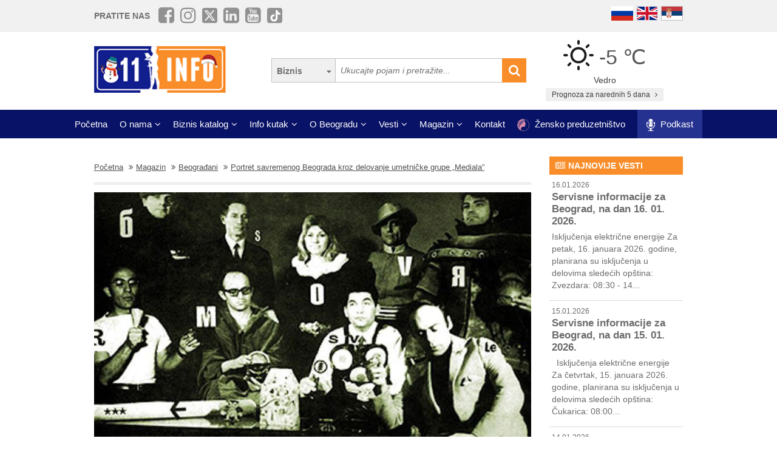

--- FILE ---
content_type: text/html; charset=UTF-8
request_url: https://www.011info.com/beogradjani/portret-savremenog-beograda-kroz-delovanje-umetnicke-grupe-mediala
body_size: 60940
content:
<!DOCTYPE html>
<html lang="sr">

<head>
    <meta charset="UTF-8">
    <meta name="viewport" content="width=device-width, initial-scale=1.0">
    <meta http-equiv="X-UA-Compatible" content="ie=edge">
    <meta http-equiv="Content-Language" content="sr">

    <title>Portret savremenog Beograda kroz delovanje umetničke grupe „Mediala”</title>
    <meta name="description" content="Sastati se oko jedne ideje, a zatim načiniti od nje nešto nalik entitetu koji diše, razvija se, pa i nadilazi lična stremljenja onih koji su ga oživeli – moglo bi se, u svetu umetnosti, nazvati privil...">
    <meta name="keywords" content="Portret savremenog Beograda kroz delovanje umetničke grupe „Mediala”">

            <meta name="robots" content="index,follow">
    
    <link rel="canonical" href="https://www.011info.com/beogradjani/portret-savremenog-beograda-kroz-delovanje-umetnicke-grupe-mediala">
    <link rel="shortcut icon" href="https://www.011info.com/favicon.ico">
    <link rel="icon" href="https://www.011info.com/favicon.ico">

            <link rel="alternate" hreflang="sr" href="https://www.011info.com/beogradjani/portret-savremenog-beograda-kroz-delovanje-umetnicke-grupe-mediala">
    
            <link rel="alternate" hreflang="en" href="https://www.011info.com/en/belgraders/portrait-of-modern-belgrade-through-the-activities-of-the-artistic-group-mediala">
    
    
    <meta name="author" content="011info.com <office@011info.com>">
    <meta name="publisher" content="011info.com <office@011info.com>">
    <meta name="copyright" content="© 011info.com">
    <meta name="google" content="notranslate">
    <meta name="HandheldFriendly" content="True">
    <meta name="theme-color" content="#081266">
    <meta name="google-site-verification" content="p8EbZ1TR2H_sKycZW_cGM5sGuPXF27A13KE32YB3dKQ" />

    <!-- open graph -->
    <meta property="og:locale" content="sr_RS">
    <meta property="og:type" content="website">
    <meta property="og:title" content="Portret savremenog Beograda kroz delovanje umetničke grupe „Mediala”">
    <meta property="og:url" content="https://www.011info.com/beogradjani/portret-savremenog-beograda-kroz-delovanje-umetnicke-grupe-mediala">
        <meta property="og:image" content="https://www.011info.com/uploads/Magazin/2017/11/22/43/mediala.jpg">
    <meta property="og:image:alt" content="Portret savremenog Beograda kroz delovanje umetničke grupe „Mediala”">
    <meta property="og:description" content="Sastati se oko jedne ideje, a zatim načiniti od nje nešto nalik entitetu koji diše, razvija se, pa i nadilazi lična stremljenja onih koji su ga oživeli – moglo bi se, u svetu umetnosti, nazvati privil...">
    <meta property="og:site_name" content="011info - najbolji vodič kroz Beograd">
    <meta property="fb:admins" content="1285367254" />
    <meta property="fb:app_id" content="1285367254">

    <!-- Twitter Meta Tags -->
    <meta name="twitter:site" content="011info.com">
    <meta name="twitter:card" content="summary_large_image">
    <meta name="twitter:title" content="Portret savremenog Beograda kroz delovanje umetničke grupe „Mediala”">
    <meta name="twitter:url" content="https://www.011info.com/beogradjani/portret-savremenog-beograda-kroz-delovanje-umetnicke-grupe-mediala">
    <meta name="twitter:description" content="Sastati se oko jedne ideje, a zatim načiniti od nje nešto nalik entitetu koji diše, razvija se, pa i nadilazi lična stremljenja onih koji su ga oživeli – moglo bi se, u svetu umetnosti, nazvati privil...">
    <meta name="twitter:creator" content="011info.com" />
    <meta name="twitter:domain" content="https://www.011info.com/" />

    <!-- DNS prefetch -->
    <!-- CDN JS -->
    <link rel="dns-prefetch" href="//cdnjs.cloudflare.com">
    <!-- jQuery CDN -->
    <link rel="dns-prefetch" href="//code.jquery.com">
    <!-- Bootstrap CDN -->
    <link rel="dns-prefetch" href="//netdna.bootstrapcdn.com">
    <!-- Google Tag Manager -->
    <link rel="dns-prefetch" href="//www.googletagmanager.com">
    <!-- Google CDN -->
    <link rel="dns-prefetch" href="//ajax.googleapis.com">
    <!-- Google Analytics -->
    <link rel="dns-prefetch" href="//www.google-analytics.com">
    <!-- Google Fonts -->
    <link rel="dns-prefetch" href="//fonts.googleapis.com">
    <link rel="dns-prefetch" href="//fonts.gstatic.com">
    <!-- CDN Font awesome -->
    <link rel="dns-prefetch" href="//use.fontawesome.com">
    <!-- ./DNS prefetch -->

    <script type="application/ld+json">
        {
            "@context": "http://schema.org",
            "@type": "Organization",
            "name": "011info.com",
            "url": "https://www.011info.com",
            "logo": "https://www.011info.com/bundles/site/images/og-logo.jpg"
        }
    </script>

    

    <!-- css -->
    <link rel="stylesheet" href="https://www.011info.com/css/main.css?v27" />

    <script src="https://www.011info.com/js/router.js?v1" defer></script>

            <script src="/js/main.js?v4" defer></script>
    
    <script src="https://www.011info.com/js/custom.js?v6" defer></script>

    
            <script type="application/ld+json">
        {
            "@context": "http://schema.org",
            "@type": "BreadcrumbList",
            "itemListElement":[
                {
                    "@type": "ListItem",
                    "position": 1,
                    "item":
                    {
                        "@id": "https://www.011info.com",
                        "name": "Početna"
                    }
                },

                                                {
                    "@type": "ListItem",
                    "position": 2,
                    "item":
                    {
                        "@id": "https://www.011info.com/magazini",
                        "name": "Magazin"
                    }
                },                                {
                    "@type": "ListItem",
                    "position": 3,
                    "item":
                    {
                        "@id": "https://www.011info.com/beogradjani",
                        "name": "Beograđani"
                    }
                },                                {
                    "@type": "ListItem",
                    "position": 4,
                    "item":
                    {
                        "@id": "https://www.011info.com/beogradjani/portret-savremenog-beograda-kroz-delovanje-umetnicke-grupe-mediala",
                        "name": "Portret savremenog Beograda kroz delovanje umetničke grupe „Mediala”"
                    }
                }                            ]
        }
        </script>
    
    <!-- Google tag (gtag.js) -->
    <script async src="https://www.googletagmanager.com/gtag/js?id=G-84NGC130S7"></script>
    <script>
        window.dataLayer = window.dataLayer || [];

        function gtag() {
            dataLayer.push(arguments);
        }
        gtag('js', new Date());

        gtag('config', 'G-84NGC130S7');
    </script>

    <!--PubJelly begin-->
    <!--PubJelly do not edit below-->
    <script>
        'use strict';
        (function(b, t, q, h, c, e, f, r, u, a, v, w, m, k, n, p, l) {
            l = (d, g) => {
                m = new URLSearchParams(q.search);
                m.has(d) ? g = m.get(d) : b[h] && b[h].hasOwnProperty(d) && (g = b[h][d]);
                return isNaN(+g) ? g : +g
            };
            l("pjnx", !1) || (b[h] = b[h] || {}, b[c] = b[c] || {}, b[c][e] = b[c][e] || [], k = d => {
                a.b[d] = performance.now();
                a.b[f](d)
            }, n = (d, g) => {
                for (; 0 < d.length;) g[f](d.shift())
            }, p = () => {
                a.p = b[c][e][f];
                b[c][e][f] = a.s[f].bind(a.s)
            }, a = b["__" + h] = {
                t: l("pjfsto", 3E3),
                m: l("pjfstom", 2),
                s: [() => {
                    k("s");
                    b[c].pubads().setTargeting("pjpel", a.b)
                }],
                f: d => {
                    a.p &&
                        (k("f" + d), b[c][e][f] = a.p, a.p = !1, n(a.s, b[c][e]))
                },
                g: () => {
                    a.p && p();
                    k("g");
                    a.r = setTimeout(() => a.f("t"), a.t + a.b.g * a.m)
                }
            }, b[c][e].shift && (n(b[c][e], a.s), a.b = [], b[c][e][f](() => a.g()), p(), k("v" + r)))
        })(window, document, location, "pubjelly", "googletag", "cmd", "push", 4);
    </script>
    <script async src="https://pubjelly.nxjmp.com/a/main/pubjelly.js?key=011info" onerror="__pubjelly.f('e')"></script>
    <!--PubJelly end-->
    <script async src="https://securepubads.g.doubleclick.net/tag/js/gpt.js" crossorigin="anonymous"></script>
    

</head>

<body class="">

    
    <div class="responsive-menu">
        <div class="scroller">
            <ul id="top-menu-mobile" class="menu">
                <li><a href="https://www.011info.com">Početna</a></li>


    <li class="menu-item-has-children">
        <a href="#">O nama</a>
        <ul class="sub-menu">

            <li><a href="https://www.011info.com/o-nama">Šta je 011info?</a></li>

            <li><a href="https://www.011info.com/upoznaj-tim">Upoznaj tim</a></li>

            <li><a href="https://www.011info.com/011info-linija">011info linija</a></li>
                            
                <li><a href="https://www.011info.com/poslovni-konsultanti">Poslovni konsultanti</a></li>
                <li><a href="https://www.011info.com/usluge-kurira-i-dostavljaca">Usluge kurira i dostavljača</a></li>
                <li><a href="https://www.011info.com/dizajn">Usluge dizajna</a></li>
            
            <li><a href="https://www.011info.com/kartice">NFC kartice</a></li>
            <li><a href="https://www.011info.com/reference">Reference</a></li>

                            <li><a href="https://www.011info.com/15god">20+ godina sa nama</a></li>
            
                            <li><a href="https://www.381info.com/posao" target="_blank">Tražite posao?</a></li>
                    </ul>
    </li>

<li class="menu-item-has-children">
    <a href="#">Biznis katalog</a>
    <ul class="sub-menu">
            <li>
            <a href="https://www.011info.com/automobili">Automobili</a>
        </li>
            <li>
            <a href="https://www.011info.com/deca">Deca</a>
        </li>
            <li>
            <a href="https://www.011info.com/elektronika">Elektronika</a>
        </li>
            <li>
            <a href="https://www.011info.com/gradjevinarstvo">Građevinarstvo</a>
        </li>
            <li>
            <a href="https://www.011info.com/kuca-i-basta">Kuća i bašta</a>
        </li>
            <li>
            <a href="https://www.011info.com/kultura-i-obrazovanje">Kultura i obrazovanje</a>
        </li>
            <li>
            <a href="https://www.011info.com/nega-lica-i-tela">Nega lica i tela</a>
        </li>
            <li>
            <a href="https://www.011info.com/poslovni-svet">Poslovni svet</a>
        </li>
            <li>
            <a href="https://www.011info.com/pravo-i-finansije">Pravo i finansije</a>
        </li>
            <li>
            <a href="https://www.011info.com/sport-i-rekreacija">Sport i rekreacija</a>
        </li>
            <li>
            <a href="https://www.011info.com/trgovacki-centar">Trgovački centar</a>
        </li>
            <li>
            <a href="https://www.011info.com/turizam-i-transport">Turizam i transport</a>
        </li>
            <li>
            <a href="https://www.011info.com/ugostiteljstvo">Ugostiteljstvo</a>
        </li>
            <li>
            <a href="https://www.011info.com/zabava-i-umetnost">Zabava i umetnost</a>
        </li>
            <li>
            <a href="https://www.011info.com/zdravlje-i-medicina">Zdravlje i medicina</a>
        </li>
    </ul>
</li>

    <li class="menu-item-has-children">
        <a href="https://www.011info.com/info-kutak" id="info-kutak">Info kutak</a>
        <ul class="sub-menu">

            <li><a href="https://www.011info.com/tv-program">TV Program</a></li>
            <li><a href="https://www.011info.com/zagadjenost-vazduha">Zagađenost vazduha</a></li>
            <li><a href="https://www.011info.com/bioskop">Bioskopski program</a></li>
            <li><a href="https://www.011info.com/sajam">Sajmovi u Beogradu</a></li>
            <li><a href="https://www.011info.com/pozoriste">Repertoar pozorišta</a></li>
            <li><a href="https://www.011info.com/rodbinske-veze-i-rodjacki-odnosi">Rodbinske veze</a></li>
            <li><a href="https://www.011info.com/pravopis-srpskog-jezika">Pravopis srpskog jezika</a></li>
            <li><a href="https://www.011info.com/bonton">Bonton</a></li>
            <li><a href="https://www.011info.com/aerodrom">Aerodrom</a></li>
            <li><a href="https://www.011info.com/gradski-prevoz">Gradski prevoz</a></li>
            <li><a href="/dezurne-ustanove">Dežurne ustanove</a></li>
            <li><a href="https://www.011info.com/vremenska-prognoza">Prognoza za narednih 5 dana</a></li>
            <li><a href="https://www.011info.com/granicni-prelazi-kamere">Granični prelazi kamere</a></li>

        </ul>
    </li>

    <li class="menu-item-has-children">
        <a href="#">O Beogradu</a>
        <ul class="sub-menu">

            <li><a href="https://www.011info.com/beograd">Osnovne informacije</a></li>
            <li><a href="https://www.011info.com/istorija-beograda">Istorija Beograda</a></li>
            <li><a href="/fotografije-beograda">Fotografije Beograda</a></li>
                            <li><a href="https://www.011info.com/kamere">Kamere uživo</a></li>
                        <li><a href="https://www.011info.com/beogradske-opstine">Beogradske opštine</a></li>
            <li><a href="https://www.011info.com/vazni-telefoni">Važni telefoni</a></li>
                            <li><a href="https://www.011info.com/stari-novi-nazivi-ulica-beograda">Stari - novi nazivi ulica</a></li>
                <li><a href="https://www.011info.com/saobracajne-kamere">Saobraćajne kamere</a></li>
            
        </ul>
    </li>

    <li class="menu-item-has-children">
        <a href="https://www.011info.com/vesti" id="vesti">Vesti</a>
        <ul class="sub-menu">
            <li><a href="https://www.011info.com/servisne-informacije">Servisne informacije</a></li>
            <li><a href="https://www.011info.com/dogadjaji">Događaji</a></li>
            <li id="vestiAll"><a href="https://www.011info.com/vesti">Sve vesti</a></li>
        </ul>
    </li>

    <li class="menu-item-has-children">
        <a href="https://www.011info.com/magazini" id="magazin">Magazin</a>
        <ul class="sub-menu">

            <li><a href="https://www.011info.com/znamenitosti-beograda">Znamenitosti Beograda</a></li>
            <li><a href="https://www.011info.com/bilo-jednom-u-beogradu">Bilo jednom u Beogradu</a></li>
            <li><a href="https://www.011info.com/beogradjani">Beograđani</a></li>
            <li><a href="https://www.011info.com/ko-je-bio">Ko je bio</a></li>
            <li><a href="https://www.011info.com/upoznaj-beograd">Upoznaj Beograd</a></li>
            <li><a href="https://www.011info.com/vodic-kroz-beograd-za">Vodič kroz Beograd za</a></li>

                            <li><a href="https://www.011info.com/preporuke">Preporuke</a></li>
                <li><a href="https://www.011info.com/intervjui">Intervjui</a></li>
            
                            <li><a href="https://www.011info.com/zaduzbinari">Zadužbinari</a></li>
                <li><a href="https://www.011info.com/baza-biznis-znanja">Baza biznis znanja</a></li>
                <li><a href="https://www.011info.com/na-danasnji-dan-19-01">Na današnji dan</a></li>
            
            <li><a href="https://www.011info.com/da-li-ste-znali-list">Da li ste znali</a></li>

                            <li><a href="/kalorijska-vrednost">Kalorijska vrednost hrane</a></li>
            
            <li id="magazinAll"><a href="https://www.011info.com/magazini">Svi tekstovi</a></li>

            <li class="menu-item-has-children menu-item-has-children--sub">
                <a href="https://www.011info.com/razglednica" id="pozdrav-iz-beograda">Pozdrav iz Beograda</a>
                <ul class="sub-menu sub-menu--lvl2">
                    <li><a href="https://www.011info.com/interakcije/posalji-fotku-video">Pošaljite fotku ili video</a></li>
                    <li><a href="https://www.011info.com/razglednica">Razglednica</a></li>
                    <li><a href="https://www.011info.com/tuzno-ruzno">Tužno-ružno</a></li>
                </ul>
            </li>

        </ul>
    </li>




<li><a href="https://www.011info.com/kontakt">Kontakt</a></li>

    <li>
        <a href="https://www.011info.com/zensko-preduzetnistvo">
            <img src="/images/zensko-preduzetnistvo-white-pink.png" alt="" style="vertical-align:middle; height:20px; margin-right:5px">
            Žensko preduzetništvo
        </a>
    </li>

    <li class="recommendation-btn" style="padding:0px 15px">

        <a href="https://www.011info.com/podkast">
            <img src="/images/icons/microphone.webp"  alt="" style="vertical-align:middle; height:20px; margin-right:5px">
            Podkast
        </a>
    </li>
            </ul>
        </div>
        <a href="#" class="toggle-menu">Zatvori</a>
    </div>

    <div class="responsive-menu-overlay"></div>
    

    
    <header class="site-header-desktop">
        <div class="header-top-part">
            <div class="container">
                <div class="dp-table" style="position:relative">

                    <div class="dp-table-cell align-middle cell-social-media">
                        <span class="site-follow-us">Pratite nas</span>
                        <ul class="site-icons normal header">
                            <li class="facebook-square"><a href="https://www.facebook.com/011info/" target="_blank"><i class="fa fa-facebook-square" aria-hidden="true"></i></a></li>
                            <li class="instagram"><a href="https://www.instagram.com/011info/" target="_blank"><i class="fa fa-instagram" aria-hidden="true"></i></a></li>
                            <li class="twitter-square"><a href="https://twitter.com/bgvodic?lang=en" target="_blank"><img style="margin-bottom:-2px; width:25px" src="/images/icons/x.png" alt=""></a></li>
                            <li class="linkedin-square"><a href="https://www.linkedin.com/company/011info-com/" target="_blank"><i class="fa fa-linkedin-square" aria-hidden="true"></i></a></li>
                            <li class="linkedin-square"><a href="https://www.youtube.com/@beogradskivodic" target="_blank"><i class="fa fa-youtube-square" aria-hidden="true"></i></a></li>
                            <li class="tik-tok-square"><a href="https://www.tiktok.com/@011info" target="_blank"><img style="margin-bottom:-2px; width:25px" src="/images/icons/tiktok.webp" alt=""></a></li>
                        </ul>
                    </div>

                    

                    <div class="dp-table-cell align-middle cell-languages">
    <ul class="site-language-switcher">
        <li>
            <a href="https://www.011info.com/ru">
                <img src="/bundles/site/images/flag-ru.png" srcset="/bundles/site/images/flag-ru@2x.png 2x" alt="011info Путеводитель по Белграду Русская версия">
            </a>
        </li>
        <li>
            <a href="https://www.011info.com/en/belgraders/portrait-of-modern-belgrade-through-the-activities-of-the-artistic-group-mediala">
                <img src="/bundles/site/images/flag-en.png" srcset="/bundles/site/images/flag-en@2x.png 2x" alt="011info Belgrade guide English version">
            </a>
        </li>
        <li>
            <a href="https://www.011info.com/beogradjani/portret-savremenog-beograda-kroz-delovanje-umetnicke-grupe-mediala">
                <img src="/bundles/site/images/flag-sr.png" srcset="/bundles/site/images/flag-sr@2x.png 2x" alt="011info Beogradski vodič">
            </a>
        </li>
    </ul>
</div>

                </div>
            </div>
        </div>

        

        

        <div class="header-middle-part">
            <div class="container">
                <div class="dp-table row row-vam">

                    

                    <div class="dp-table-cell align-middle cell-logo col-lg-4 col-md-4">
                        <a href="https://www.011info.com" rel="home" class="site-logo">
                            <img src="/bundles/site/images/011info-logo-xmas2.png" srcset="/bundles/site/images/011info-logo-xmas2-mobile.png 2x" alt="translate.011info poslovni vodic kroz Beograd">
                        </a>
                    </div>

                    <div class="dp-table-cell align-middle cell-search col-lg-5 col-md-5">
                        <form action="https://www.011info.com/pretraga" method="get" role="search" class="search-form ">
    <button class="btn-search-options" type="button"></button>
    <div class="search-options-wrapper">
        <div class="radio-wrapper">
            <input type="radio" id="search-biznis" name="search-radio" value="Biznis" checked>
            <label for="search-biznis">Biznis</label>
        </div>
                    <div class="radio-wrapper">
                <input type="radio" id="search-magazin" name="search-radio" value="Magazin" >
                <label for="search-magazin">Magazin</label>
            </div>
            </div>
    <input name="text" type="search" class="search-field" placeholder="Ukucajte pojam i pretražite..." value="">
    <button type="submit"><i class="fa fa-search" aria-hidden="true"></i></button>
</form>
                    </div>

                    <div class="dp-table-cell align-middle cell-weather col-lg-3 col-md-3">
    <div class="current-weather">
        <a href="https://www.011info.com/vremenska-prognoza">
            <div class="weather-temp">
                <img src="/images/vremenska-prognoza/vedro.svg" alt="Vremenska prognoza Beograd">
                -5 &#8451;
            </div>
        </a>
        <div class="weather-state">
             Vedro
        </div>
    </div>
    <a href="https://www.011info.com/vremenska-prognoza" class="btn btn-secondary">
         Prognoza za narednih 5 dana
        <i class="fa fa-angle-right" aria-hidden="true"></i>
    </a>
</div>

                </div>
            </div>
        </div>

        
        <div class="header-bottom-part">
            <nav class="site-navigation">
                <ul id="top-menu" class="menu">
                    <li><a href="https://www.011info.com">Početna</a></li>


    <li class="menu-item-has-children">
        <a href="#">O nama</a>
        <ul class="sub-menu">

            <li><a href="https://www.011info.com/o-nama">Šta je 011info?</a></li>

            <li><a href="https://www.011info.com/upoznaj-tim">Upoznaj tim</a></li>

            <li><a href="https://www.011info.com/011info-linija">011info linija</a></li>
                            
                <li><a href="https://www.011info.com/poslovni-konsultanti">Poslovni konsultanti</a></li>
                <li><a href="https://www.011info.com/usluge-kurira-i-dostavljaca">Usluge kurira i dostavljača</a></li>
                <li><a href="https://www.011info.com/dizajn">Usluge dizajna</a></li>
            
            <li><a href="https://www.011info.com/kartice">NFC kartice</a></li>
            <li><a href="https://www.011info.com/reference">Reference</a></li>

                            <li><a href="https://www.011info.com/15god">20+ godina sa nama</a></li>
            
                            <li><a href="https://www.381info.com/posao" target="_blank">Tražite posao?</a></li>
                    </ul>
    </li>

<li class="menu-item-has-children">
    <a href="#">Biznis katalog</a>
    <ul class="sub-menu">
            <li>
            <a href="https://www.011info.com/automobili">Automobili</a>
        </li>
            <li>
            <a href="https://www.011info.com/deca">Deca</a>
        </li>
            <li>
            <a href="https://www.011info.com/elektronika">Elektronika</a>
        </li>
            <li>
            <a href="https://www.011info.com/gradjevinarstvo">Građevinarstvo</a>
        </li>
            <li>
            <a href="https://www.011info.com/kuca-i-basta">Kuća i bašta</a>
        </li>
            <li>
            <a href="https://www.011info.com/kultura-i-obrazovanje">Kultura i obrazovanje</a>
        </li>
            <li>
            <a href="https://www.011info.com/nega-lica-i-tela">Nega lica i tela</a>
        </li>
            <li>
            <a href="https://www.011info.com/poslovni-svet">Poslovni svet</a>
        </li>
            <li>
            <a href="https://www.011info.com/pravo-i-finansije">Pravo i finansije</a>
        </li>
            <li>
            <a href="https://www.011info.com/sport-i-rekreacija">Sport i rekreacija</a>
        </li>
            <li>
            <a href="https://www.011info.com/trgovacki-centar">Trgovački centar</a>
        </li>
            <li>
            <a href="https://www.011info.com/turizam-i-transport">Turizam i transport</a>
        </li>
            <li>
            <a href="https://www.011info.com/ugostiteljstvo">Ugostiteljstvo</a>
        </li>
            <li>
            <a href="https://www.011info.com/zabava-i-umetnost">Zabava i umetnost</a>
        </li>
            <li>
            <a href="https://www.011info.com/zdravlje-i-medicina">Zdravlje i medicina</a>
        </li>
    </ul>
</li>

    <li class="menu-item-has-children">
        <a href="https://www.011info.com/info-kutak" id="info-kutak">Info kutak</a>
        <ul class="sub-menu">

            <li><a href="https://www.011info.com/tv-program">TV Program</a></li>
            <li><a href="https://www.011info.com/zagadjenost-vazduha">Zagađenost vazduha</a></li>
            <li><a href="https://www.011info.com/bioskop">Bioskopski program</a></li>
            <li><a href="https://www.011info.com/sajam">Sajmovi u Beogradu</a></li>
            <li><a href="https://www.011info.com/pozoriste">Repertoar pozorišta</a></li>
            <li><a href="https://www.011info.com/rodbinske-veze-i-rodjacki-odnosi">Rodbinske veze</a></li>
            <li><a href="https://www.011info.com/pravopis-srpskog-jezika">Pravopis srpskog jezika</a></li>
            <li><a href="https://www.011info.com/bonton">Bonton</a></li>
            <li><a href="https://www.011info.com/aerodrom">Aerodrom</a></li>
            <li><a href="https://www.011info.com/gradski-prevoz">Gradski prevoz</a></li>
            <li><a href="/dezurne-ustanove">Dežurne ustanove</a></li>
            <li><a href="https://www.011info.com/vremenska-prognoza">Prognoza za narednih 5 dana</a></li>
            <li><a href="https://www.011info.com/granicni-prelazi-kamere">Granični prelazi kamere</a></li>

        </ul>
    </li>

    <li class="menu-item-has-children">
        <a href="#">O Beogradu</a>
        <ul class="sub-menu">

            <li><a href="https://www.011info.com/beograd">Osnovne informacije</a></li>
            <li><a href="https://www.011info.com/istorija-beograda">Istorija Beograda</a></li>
            <li><a href="/fotografije-beograda">Fotografije Beograda</a></li>
                            <li><a href="https://www.011info.com/kamere">Kamere uživo</a></li>
                        <li><a href="https://www.011info.com/beogradske-opstine">Beogradske opštine</a></li>
            <li><a href="https://www.011info.com/vazni-telefoni">Važni telefoni</a></li>
                            <li><a href="https://www.011info.com/stari-novi-nazivi-ulica-beograda">Stari - novi nazivi ulica</a></li>
                <li><a href="https://www.011info.com/saobracajne-kamere">Saobraćajne kamere</a></li>
            
        </ul>
    </li>

    <li class="menu-item-has-children">
        <a href="https://www.011info.com/vesti" id="vesti">Vesti</a>
        <ul class="sub-menu">
            <li><a href="https://www.011info.com/servisne-informacije">Servisne informacije</a></li>
            <li><a href="https://www.011info.com/dogadjaji">Događaji</a></li>
            <li id="vestiAll"><a href="https://www.011info.com/vesti">Sve vesti</a></li>
        </ul>
    </li>

    <li class="menu-item-has-children">
        <a href="https://www.011info.com/magazini" id="magazin">Magazin</a>
        <ul class="sub-menu">

            <li><a href="https://www.011info.com/znamenitosti-beograda">Znamenitosti Beograda</a></li>
            <li><a href="https://www.011info.com/bilo-jednom-u-beogradu">Bilo jednom u Beogradu</a></li>
            <li><a href="https://www.011info.com/beogradjani">Beograđani</a></li>
            <li><a href="https://www.011info.com/ko-je-bio">Ko je bio</a></li>
            <li><a href="https://www.011info.com/upoznaj-beograd">Upoznaj Beograd</a></li>
            <li><a href="https://www.011info.com/vodic-kroz-beograd-za">Vodič kroz Beograd za</a></li>

                            <li><a href="https://www.011info.com/preporuke">Preporuke</a></li>
                <li><a href="https://www.011info.com/intervjui">Intervjui</a></li>
            
                            <li><a href="https://www.011info.com/zaduzbinari">Zadužbinari</a></li>
                <li><a href="https://www.011info.com/baza-biznis-znanja">Baza biznis znanja</a></li>
                <li><a href="https://www.011info.com/na-danasnji-dan-19-01">Na današnji dan</a></li>
            
            <li><a href="https://www.011info.com/da-li-ste-znali-list">Da li ste znali</a></li>

                            <li><a href="/kalorijska-vrednost">Kalorijska vrednost hrane</a></li>
            
            <li id="magazinAll"><a href="https://www.011info.com/magazini">Svi tekstovi</a></li>

            <li class="menu-item-has-children menu-item-has-children--sub">
                <a href="https://www.011info.com/razglednica" id="pozdrav-iz-beograda">Pozdrav iz Beograda</a>
                <ul class="sub-menu sub-menu--lvl2">
                    <li><a href="https://www.011info.com/interakcije/posalji-fotku-video">Pošaljite fotku ili video</a></li>
                    <li><a href="https://www.011info.com/razglednica">Razglednica</a></li>
                    <li><a href="https://www.011info.com/tuzno-ruzno">Tužno-ružno</a></li>
                </ul>
            </li>

        </ul>
    </li>




<li><a href="https://www.011info.com/kontakt">Kontakt</a></li>

    <li>
        <a href="https://www.011info.com/zensko-preduzetnistvo">
            <img src="/images/zensko-preduzetnistvo-white-pink.png" alt="" style="vertical-align:middle; height:20px; margin-right:5px">
            Žensko preduzetništvo
        </a>
    </li>

    <li class="recommendation-btn" style="padding:0px 15px">

        <a href="https://www.011info.com/podkast">
            <img src="/images/icons/microphone.webp"  alt="" style="vertical-align:middle; height:20px; margin-right:5px">
            Podkast
        </a>
    </li>
                </ul>
            </nav>
        </div>
        

    </header>
    

    
    <header class="site-header-mobile">
        <div class="header-top-part">
            <div class="container">
                <div class="dp-table">

                    <div class="dp-table-cell align-middle cell-weather col-lg-3 col-md-3">
    <div class="current-weather">
        <a href="https://www.011info.com/vremenska-prognoza">
            <div class="weather-temp">
                <img src="/images/vremenska-prognoza/vedro.svg" alt="Vremenska prognoza Beograd">
                -5 &#8451;
            </div>
        </a>
        <div class="weather-state">
             Vedro
        </div>
    </div>
    <a href="https://www.011info.com/vremenska-prognoza" class="btn btn-secondary">
         Prognoza za narednih 5 dana
        <i class="fa fa-angle-right" aria-hidden="true"></i>
    </a>
</div>

                    

                    <div class="dp-table-cell align-middle cell-languages">
    <ul class="site-language-switcher">
        <li>
            <a href="https://www.011info.com/ru">
                <img src="/bundles/site/images/flag-ru.png" srcset="/bundles/site/images/flag-ru@2x.png 2x" alt="011info Путеводитель по Белграду Русская версия">
            </a>
        </li>
        <li>
            <a href="https://www.011info.com/en/belgraders/portrait-of-modern-belgrade-through-the-activities-of-the-artistic-group-mediala">
                <img src="/bundles/site/images/flag-en.png" srcset="/bundles/site/images/flag-en@2x.png 2x" alt="011info Belgrade guide English version">
            </a>
        </li>
        <li>
            <a href="https://www.011info.com/beogradjani/portret-savremenog-beograda-kroz-delovanje-umetnicke-grupe-mediala">
                <img src="/bundles/site/images/flag-sr.png" srcset="/bundles/site/images/flag-sr@2x.png 2x" alt="011info Beogradski vodič">
            </a>
        </li>
    </ul>
</div>

                </div>
            </div>
        </div>

        

        <div class="header-bottom-part">
            <div class="container">
                <div class="dp-table">

                    <div class="dp-table-cell align-middle cell-toggle">
                        <a href="#" class="toggle-menu"><i class="fa fa-bars" aria-hidden="true"></i></a>
                    </div>

                    

                    <div class="dp-table-cell align-middle cell-logo col-lg-4 col-md-4">
                        <a href="https://www.011info.com" rel="home" class="site-logo">
                            <img src="/bundles/site/images/011info-logo-xmas2.png" srcset="/bundles/site/images/011info-logo-xmas2-mobile.png 2x" alt="translate.011info poslovni vodic kroz Beograd">
                        </a>
                    </div>

                    <div class="dp-table-cell align-middle cell-search">
                        <a href="#" class="toggle-search"><i class="fa fa-search" aria-hidden="true"></i></a>
                        <form action="https://www.011info.com/pretraga" method="get" role="search" class="search-form ">
    <button class="btn-search-options" type="button"></button>
    <div class="search-options-wrapper">
        <div class="radio-wrapper">
            <input type="radio" id="search-biznis" name="search-radio" value="Biznis" checked>
            <label for="search-biznis">Biznis</label>
        </div>
                    <div class="radio-wrapper">
                <input type="radio" id="search-magazin" name="search-radio" value="Magazin" >
                <label for="search-magazin">Magazin</label>
            </div>
            </div>
    <input name="text" type="search" class="search-field" placeholder="Ukucajte pojam i pretražite..." value="">
    <button type="submit"><i class="fa fa-search" aria-hidden="true"></i></button>
</form>
                    </div>

                </div>
            </div>
        </div>

        

    </header>
    

    
    

    

        <section class="section-single-page">
        <div class="container">
            <div class="row">
                <div class="col-lg-9 col-md-9 col-sm-12 col-xs-12">

                    <div class="breadcrumbs-wrapper">
        <ul class="breadcrumbs">

            <li>
                <a href="https://www.011info.com">
                    <u>Početna</u>
                </a>
            </li>

            
                            <li>
                    <a href="https://www.011info.com/magazini">
                        <u>Magazin</u>
                    </a>
                </li>
                            <li>
                    <a href="https://www.011info.com/beogradjani">
                        <u>Beograđani</u>
                    </a>
                </li>
                            <li>
                    <a href="https://www.011info.com/beogradjani/portret-savremenog-beograda-kroz-delovanje-umetnicke-grupe-mediala">
                        <u>Portret savremenog Beograda kroz delovanje umetničke grupe „Mediala”</u>
                    </a>
                </li>
            
        </ul>
    </div>

                    <article class="post">

                                                    <div class="featured-image">
                                <img src="/uploads/Magazin/2017/11/22/43/900x600_mediala.jpg" alt="Portret savremenog Beograda kroz delovanje umetničke grupe „Mediala”">
                                                                    <p class="text-center"><strong>Foto</strong>: FB stranica &quot;Mediala&quot;</p>
                                                            </div>
                        
                        <div style="font-size: 12px; line-height: 14px; color: #6C6C6C; margin-bottom: 3px;">22.11.2017</div>

                        <h1 class="post-title">Portret savremenog Beograda kroz delovanje umetničke grupe „Mediala”</h1>

                        <div class="post-content typography-content">
                            <p><span style="font-weight: 400;">Sastati se oko jedne ideje, a zatim načiniti od nje nešto nalik entitetu koji diše, razvija se, pa i nadilazi lična stremljenja onih koji su ga oživeli – moglo bi se, u svetu umetnosti, nazvati privilegijom izuzetnih pojedinaca. XX vek, sa tendencijom grananja umetničkih stilova u mnoštvo različitih pravaca, pružao je idealne uslove za tako nešto: setimo se samo </span><em><span style="font-weight: 400;">Plavog jahača</span></em><span style="font-weight: 400;">, rođenog pod okriljem nemačkog ekspresionizma, ili pak, okupljanja nadrealista pod isti krov francuskog Nadrealističkog pokreta.</span></p>
<p><span style="font-weight: 400;">50-tih godina prošlog veka, Beograd se nije mnogo razlikovao od svetskih umetničkih centara. U stopu prateći globalne trendove, iznedrio je stvaraoce koji su zdušno prigrlili taj savremeni umetnički </span><em><span style="font-weight: 400;">zeitgeist</span></em><span style="font-weight: 400;">, integrišući ga u svoja likovna, muzička, arhitektonska i literarna dela. Sada je bilo potrebno da i oni svoje svetonazore smeste „pod isti krov“, te da zajedničkim imeniocem definišu jedinstveni stvaralački kredo.</span></p>
<p style="text-align: center;"><span style="font-weight: 400;"><img style="display: block; margin-left: auto; margin-right: auto;" src="/images/up/olja_ivanjicki,_tajna_vecera_narodni_muzej.jpg" width="600" /><span style="font-size: 8pt;"><strong>Slika:</strong> Olja Ivanjicki - MEDIALA, Tajna večera, 1969. Narodni muzej, Beograd</span></span></p>
<p><span style="font-weight: 400;">Prilika za to pružila im se 1953. godine u beogradskom Domu omladine. Danas istaknuti likovni stvaraoci, a tada još studenti Akademije likovnih umetnosti, </span><strong>Uroš Tošković</strong><span style="font-weight: 400;"> i </span><strong>Miodrag Dado Đurić</strong><span style="font-weight: 400;"> našli su se na izložbi posvećenoj legendarnom arhitekti Le Korbizjeu. Autori izložbe behu studenti Arhitektonskog fakulteta u Beogradu </span><strong>Leonid Šejka</strong><span style="font-weight: 400;"> i </span><strong>Siniša Vuković</strong><span style="font-weight: 400;">.</span></p>
<p><span style="font-weight: 400;">Prepoznavši zajedničke afinitete, prvi susret mladih stvaraoca postao je inicijalna kapisla za nastanak jedne od najznačajnijih umetničkih grupa ovih prostora – grupe čiji su članovi u svojim delima sjedinjavali vreme i čoveka, materiju i duh, prošlost i budućnost. Tendencija pomirenja suprotnosti naslutila se i u samom njenom nazivu. Spajanjem reči </span><em><span style="font-weight: 400;">med</span></em><span style="font-weight: 400;"> – kao svojevrsni eliksir i lek (a u prenesenom značenju simbol jedinstvene ideje i delovanja), i </span><em><span style="font-weight: 400;">ala </span></em><span style="font-weight: 400;">– odnosno aždaja (simbol destrukcije i sukoba) – pokret je dobio ime </span><strong>Mediala.</strong></p>
<p><span style="font-weight: 400;">Grupa od četvorice umetnika ubrzo se i proširila – 1957. godine pridružuju joj se, između ostalih, arhitekta </span><strong>Peđa Ristić,</strong><span style="font-weight: 400;"> kompozitor </span><strong>Vladan Radovanović</strong><span style="font-weight: 400;"> i slikari </span><strong>Miro Glavurtić</strong><span style="font-weight: 400;"> i </span><strong><a href="/upoznaj-beograd/sta-je-krio-atelje-olje-ivanjicki">Olja Ivanjicki</a>.</strong><span style="font-weight: 400;"> Ukratko opisati suštinu delovanja Mediale značilo bi osvrnuti se na njenu osnovnu ideju vodilju: </span><strong>spoj tradicionalnih i savremenih vrednosti po ugledu na umetnost renesanse i klasicizma.</strong><span style="font-weight: 400;"> Članovi pokreta to su činili delima baziranim na autentičnom viđenju sveta i ličnom senzibilitetu, upotrebivši pri tome sve dostupne umetničke „alate“ – od slika i objekata, do tekstova, zvuka i fotografija.</span></p>
<p style="text-align: center;"><span style="font-weight: 400;"><img style="display: block; margin-left: auto; margin-right: auto;" src="/images/up/13062963_579933348850306_8713070220199134089_o.jpg" width="400" /><span style="font-size: 8pt;"><strong>Foto:</strong> FB stranica "Mediala" - <em>Leonid Šejka</em></span></span></p>
<p><span style="font-weight: 400;">Ovaj jedinstveni miks stvaralačkih izraza po prvi put je beogradskoj publici predstavljen 1958. godine, na izložbi </span><em><span style="font-weight: 400;">Medijalna istraživanja</span></em><span style="font-weight: 400;">. Slikar </span><strong>Milovan Vidak,</strong><span style="font-weight: 400;"> takođe jedan od istaknutih članova, sastavio je jedinstveni kodeks </span><em><span style="font-weight: 400;">Mediale</span></em><span style="font-weight: 400;">, dok su stavovi i programski sadržaji objavljivani u časopisu istovetnog nazova koji je počeo izlaziti 1959. godine.</span></p>
<p><span style="font-weight: 400;">Prodreti do suštine ljudske prirode, osloboditi se rušilačkog a negovati graditeljski nagon, ne zanemariti svet rođen iz emocija, i ujedno poštovati subjektivni stvaralački i istraživački rad – a sve to putem razjašnjenja materijalističkog i metafizičkog sveta, jasnoće subjektivnog viđenja i traganja za univerzumom ljudskog duha – samo su neke od tačaka koje je Milovan Vidak uvrstio u osnovna načela pokreta. Ono što je, doduše, za članove bio svojevrsni </span><em><span style="font-weight: 400;">modus vivendi</span></em><span style="font-weight: 400;">, na tadašnjoj beogradskoj umetničkoj sceni predstavljalo je pravu malu revoluciju. </span><em><span style="font-weight: 400;">„Svojim programom, delima i ponašanjem, Mediala je u likovnom životu Beograda vidno odudarala od svega tada aktuelnog i slavljenog kao moderno“</span></em><span style="font-weight: 400;">, primećuje istoričarka umetnosti </span><strong>Irina Subotić.</strong><span style="font-weight: 400;"> S druge strane, upravo to beše razlog što su pokretu pristupali brojni mladi stvaraoci toga doba. </span><strong>Kosta Bradić, Milić od Mačve, Ljuba Popović</strong><span style="font-weight: 400;"> i </span><strong>Vladimir Veličković</strong><span style="font-weight: 400;"> samo su neka od poznatih imena-članova </span><em><span style="font-weight: 400;">Mediale</span></em><span style="font-weight: 400;">; i ma koliko često menjala sastav, grupa je uvek ostajala dosledna svojim izvornim stavovima i načelima.</span></p>
<p style="text-align: center;"><span style="font-weight: 400;"><img style="display: block; margin-left: auto; margin-right: auto;" src="/images/up/Olja_Ivanjicki_i_Kosta_Bradić.jpg" width="400" /><span style="font-size: 8pt;"><strong>Foto:</strong> FB stranica "Medijala" - <em>Olja Ivanjicki i Kosta Bradić</em></span></span></p>
<p><span style="font-weight: 400;">Nije stoga iznenađujuće što je pokret Mediala uticao na veliki broj ondašnjih jugoslovenskih umetnika. Dugi razgovori pri redovnim susretima behu kolevka originalnih stvaralačkih ideja, a njihov finalni oblik publika je mogla videti na izložbama realozovanim od strane svih članova grupe. Govoreći o njenom značaju u savremenom umetničkom životu Beograda, pisac, esejista i likovni kritičar </span><strong>Dragan Jovanović Danilov</strong><span style="font-weight: 400;"> predstavio je </span><em><span style="font-weight: 400;">Medialu</span></em><span style="font-weight: 400;"> kao </span><em><span style="font-weight: 400;">„čudesnu koincidenciju autentičnih umetnika, na pravom mestu (Beogradu, „tajnom centru sveta“) i u pravom trenutku; grupu koja se u to vreme mogla meriti sa svim velikim duhovnim pokretima u evropskoj umetnosti”</span></em><span style="font-weight: 400;">. Time se i sama jugoslovenska prestonica našla među centrima moderne umetnosti XX veka, a sve zahvaljujući težnji da se u stvaralaštvu objedini celovita slika sveta – kako kroz jedinstvo raznolikosti, tako i kroz raznolikost jedinstva.</span></p>
                        </div>

                        
                        
                        
                        <div class="section-share">
    <div class="share-title">Podelite sa prijateljima</div>
    <ul class="share-icons">
        <li class="facebook"><a class="fbsharelink" href="#" target="_blank"><i class="fa fa-facebook" aria-hidden="true"></i></a></li>
        <li class="twitter"><a class="tweet" href="#" target="_blank"> <img src="/images/icons/x-social-in-circle.png" alt="x social" /> </a></li>
        <li class="linkedin"><a href="#" class="linkedin-share" target="_blank"><i class="fa fa-linkedin" aria-hidden="true"></i></a></li>
        <li class="email"><a href="#" target="_blank" id="recommend-btn"><i class="fa fa-envelope-o" aria-hidden="true"></i></a></li>
        <li class="viber"><a href="#" class="viber-share" target="_blank"><img src="/bundles/site/images/viber.png" srcset="/bundles/site/images/viber@2x.png 2x" alt=""></a></li>
        <li class="whatsapp"><a href="#" class="whatsapp-share" target="_blank"><i class="fa fa-whatsapp" aria-hidden="true"></i></a></li>
    </ul>
</div>


                        <div class="section-author">
        <div class="author-title"><span>Autor</span></div>

                                    <div class="dp-table">
                    <div class="dp-table-cell align-top cell-left">
                        <div class="author-image">
                                                            <img src="/uploads/Autor/2017/10/16/5/200x200_marta-levai-200x200.jpg" alt="Marta Levai">
                                                    </div>
                    </div>
                    <div class="dp-table-cell align-top cell-right">
                        <div class="author-name">Marta Levai</div>
                        <div class="author-social-links">
                            <ul class="social-icons">
                                                                    <li><a href="https://www.facebook.com/marta.levai.3?ref=br_rs" target="_blank"><i class="fa fa-facebook" aria-hidden="true"></i></a></li>
                                
                                
                                
                                                            </ul>
                        </div>
                        <div class="author-bio typography-content">
                            <p>Rođena je 1986. godine u Novom Sadu. Završila je studije muzičke teorije na Akademiji umetnosti. U jednoj priči uvek otkrije bar još dve, i zato često sasvim slučajno opazi ono za šta se drugima čini da se ne primećuje. Na osnovu tih utisaka sastavlja priču iz(a) priče, a u tome joj pomaže muzika.</p>
                        </div>
                    </div>
                </div>
                    
    </div>

                    </article>

                </div>

                <div class="col-lg-3 col-md-3 col-sm-3 col-xs-12">
    <div class="sidebar-wrapper">

                    
            <div class="widget">
                <a href="https://www.011info.com/vesti">
                    <h3 class="widget-title"><i class="fa fa-newspaper-o" aria-hidden="true"></i>Najnovije vesti</h3>
                </a>
                <div class="widget-latest-news">

                                                                <div class="c-item">
                            <div class="c-date">16.01.2026</div>
                            <h3 class="c-title">
                                <a href="https://www.011info.com/servisne-informacije/servisne-informacije-za-beograd-na-dan-16-01-2026">
                                    Servisne informacije za Beograd, na dan 16. 01. 2026.
                                </a>
                            </h3>
                            <div class="c-excerpt">
                                
Isključenja električne energije
Za petak, 16. januara 2026. godine, planirana su isključenja u delovima sledećih opština:


Zvezdara: 08:30 - 14...
                            </div>
                        </div>
                                            <div class="c-item">
                            <div class="c-date">15.01.2026</div>
                            <h3 class="c-title">
                                <a href="https://www.011info.com/servisne-informacije/servisne-informacije-za-beograd-na-dan-15-01-2026">
                                    Servisne informacije za Beograd, na dan 15. 01. 2026.
                                </a>
                            </h3>
                            <div class="c-excerpt">
                                 
Isključenja električne energije
Za četvrtak, 15. januara 2026. godine, planirana su isključenja u delovima sledećih opština:


Čukarica: 08:00...
                            </div>
                        </div>
                                            <div class="c-item">
                            <div class="c-date">14.01.2026</div>
                            <h3 class="c-title">
                                <a href="https://www.011info.com/servisne-informacije/servisne-informacije-za-beograd-na-dan-14-01-2026">
                                    Servisne informacije za Beograd, na dan 14. 01. 2026.
                                </a>
                            </h3>
                            <div class="c-excerpt">
                                
Isključenja električne energije
Za sredu, 14. januara 2026. godine, planirana su isključenja u delovima sledećih opština:


Zvezdara: 09:00 - 14...
                            </div>
                        </div>
                    
                </div>
            </div>
            


            
            <div class="widget">
                <a href="https://www.011info.com/da-li-ste-znali-list">
                    <h3 class="widget-title"><i class="fa fa-question-circle" aria-hidden="true"></i>Da li ste znali …?</h3>
                </a>
                <div class="widget-did-you-know">

                                                                <div class="item">
                            <a href="https://www.011info.com/da-li-ste-znali-71">Prinz Eugen Stadt bilo je ime Beograda za vreme nacista i to je poslednji put u istoriji da je Beograd menjao ime zbog okupatora.
Ime Beograd (Belograd), koje se danas koristi, se...</a>
                            <a href="https://www.011info.com/da-li-ste-znali-71" class="more">Detaljnije &rsaquo;</a>
                        </div>
                    
                </div>
            </div>
            


            
                                        <div class="widget">
                    <a href="https://www.011info.com/na-danasnji-dan-19-01">
                        <h3 class="widget-title"><i class="fa fa-calendar-check-o" aria-hidden="true"></i>Na današnji dan …</h3>
                    </a>
                    <div class="widget-on-today">

                        <div class="i-on-today">
                                                            <div class="item">
                                    <div class="date">
                                        18.1.1936.
                                                                            </div>
                                    <div class="content c-excerpt">
                                        <p>U Beogradu je otvoren za javnost Muzej kneza Pavla.</p>
                                    </div>
                                </div>
                                                    </div>


                    </div>
                </div>
                        
        
        
                                                <div class="widget">
                    <a href="https://www.011info.com/intervju/vladimir-markovic-looney-pola-covek-pola-crtani-film">
                        <h3 class="widget-title"><i class="fa fa-microphone" aria-hidden="true"></i>Intervju</h3>
                    </a>
                    <div class="widget-interview">
                        <div class="c-item">
                            <div class="c-featured-image">
                                <a href="https://www.011info.com/intervju/vladimir-markovic-looney-pola-covek-pola-crtani-film">
                                    <img src="/uploads/Intervju/2023/06/15/71/600x600_vladimir-markovic-loony-top.jpg" alt="Vladimir Marković LoOney: Pola čovek pola crtani film">
                                </a>
                            </div>
                            <h3 class="c-title"><a href="https://www.011info.com/intervju/vladimir-markovic-looney-pola-covek-pola-crtani-film">Vladimir Marković LoOney: Pola čovek pola crtani film</a></h3>
                        </div>
                    </div>
                </div>
                            

        
        <div class="widget">
            <a href="https://www.011info.com/kursna-lista">
                <h3 class="widget-title"><i class="fa fa-money" aria-hidden="true"></i>Kursna lista</h3>
            </a>
            <div class="widget-kursna-lista">
                <a href="https://www.011info.com/kursna-lista">
        <table>
            <thead>
                <tr>
                    <th>Valuta</th>
                    <th>Kupovni</th>
                    <th>Srednji</th>
                    <th>Prodajni</th>
                </tr>
            </thead>
            <tfoot>
                <tr>
                    <td colspan="4">
                        <img src="/bundles/site/images/tangefrange.png" alt="Trange Frange Logo">
                    </td>
                </tr>
            </tfoot>
            <tbody>

                                                            <tr>
                            <td>EUR</td>
                            <td>117,2000</td>
                            <td>117,3492</td>
                            <td>118,1000</td>
                        </tr>
                                                                                <tr>
                            <td>AUD</td>
                            <td>66,4000</td>
                            <td>67,7262</td>
                            <td>68,30000</td>
                        </tr>
                                                                                <tr>
                            <td>CAD</td>
                            <td>71,4000</td>
                            <td>72,7521</td>
                            <td>73,3000</td>
                        </tr>
                                                                                <tr>
                            <td>CNY</td>
                            <td>14,3300</td>
                            <td>14,5065</td>
                            <td>14,6600</td>
                        </tr>
                                                                                <tr>
                            <td>HRK</td>
                            <td>0,0000</td>
                            <td>0,0000</td>
                            <td>0,0000</td>
                        </tr>
                                                                                <tr>
                            <td>CZK</td>
                            <td>4,6500</td>
                            <td>4,8318</td>
                            <td>4,8300</td>
                        </tr>
                                                                                <tr>
                            <td>DKK</td>
                            <td>0.0000</td>
                            <td>15,7016</td>
                            <td>0,0000</td>
                        </tr>
                                                                                <tr>
                            <td>HUF</td>
                            <td>29,4000</td>
                            <td>30,4542</td>
                            <td>30,5000</td>
                        </tr>
                                                                                <tr>
                            <td>JPY</td>
                            <td>63,4000</td>
                            <td>63,8322</td>
                            <td>64,6000</td>
                        </tr>
                                                                                <tr>
                            <td>NOK</td>
                            <td>0,0000</td>
                            <td>9,9440</td>
                            <td>0,0000</td>
                        </tr>
                                                                                <tr>
                            <td>USD</td>
                            <td>100,0000</td>
                            <td>101,0934</td>
                            <td>101,6000</td>
                        </tr>
                                    
            </tbody>
        </table>
    </a>
            </div>
        </div>
        

    </div>
</div>

            </div>
        </div>
    </section>


    <footer class="site-footer">
        <div class="container">
            <div class="row">
                <div class="col-lg-12 text-center">
                    <ul class="footer-menu">
                        <li><a href="https://www.011info.com">© 2001 - 2026 011info.com</a></li>
                        <li><a href="https://www.011info.com/o-nama">O nama</a></li>
                        <li><a href="https://www.011info.com/pravila-koriscenja">Pravila korišćenja</a></li>
                        <li><a href="https://www.011info.com/kontakt">Impressum</a></li>
                        <li><a href="https://www.011info.com/webmail" rel="nofollow" target="_blank">E-mail</a></li>
                        <li><a href="https://www.381info.com/" rel="nofollow" target='_blank'>381info.com</a></li>
                    </ul>
                </div>
            </div>
        </div>
    </footer>

    
        <div class="modal" id="recommend-modal">
    <div class="modal-content">
        <span class="close">&times;</span>
        <div id="recommendModalContent" class="message-sent"></div>
        <form name="recommend_content" method="post" id="recommend-form" class="forms">
            <div>
                <label>Unesite Vašu email adresu</label>

                <input type="email" id="recommend_content_posiljalacEmail" name="recommend_content[posiljalacEmail]" required="required" class="required" placeholder="Vaša email adresa" />
            </div>
            <div>
                <label>Unesite email adresu primaoca</label>
                <input type="email" id="recommend_content_primalacEmail" name="recommend_content[primalacEmail]" required="required" class="required" placeholder="Email adresa primaoca" />
            </div>

            
            <input id="recommend_content_url" type="hidden" value="https://www.011info.com/beogradjani/portret-savremenog-beograda-kroz-delovanje-umetnicke-grupe-mediala">

        </form>

        <button id="send-recommendation-btn" class="send-btn">Pošaljite poruku</button>

    </div>
</div>

</body>

</html>


--- FILE ---
content_type: application/javascript; charset=utf-8
request_url: https://fundingchoicesmessages.google.com/f/AGSKWxWlQDXdBJ-t-9XgXrgTPDl_QTvX3o_ntuL6F3D1tK3jALY4EGuFdYnfx6s6l0WEX0oQXnBier1A0RbkGhUIpXct-mKGnHeSjwvNSU2G2eQhS3jN33wmaFowtmAHTRmetvF3pPlX6o32STiMjPwRmFqGyfQUaAEyA3oh9Jiz0sq-YnnmiqL6BsnDkO0K/_/ads/tr_/adlink./ad-label./realmedia_mjx./adv/skin.
body_size: -1291
content:
window['0d6ddc0b-736a-4173-9447-24005b9a9590'] = true;